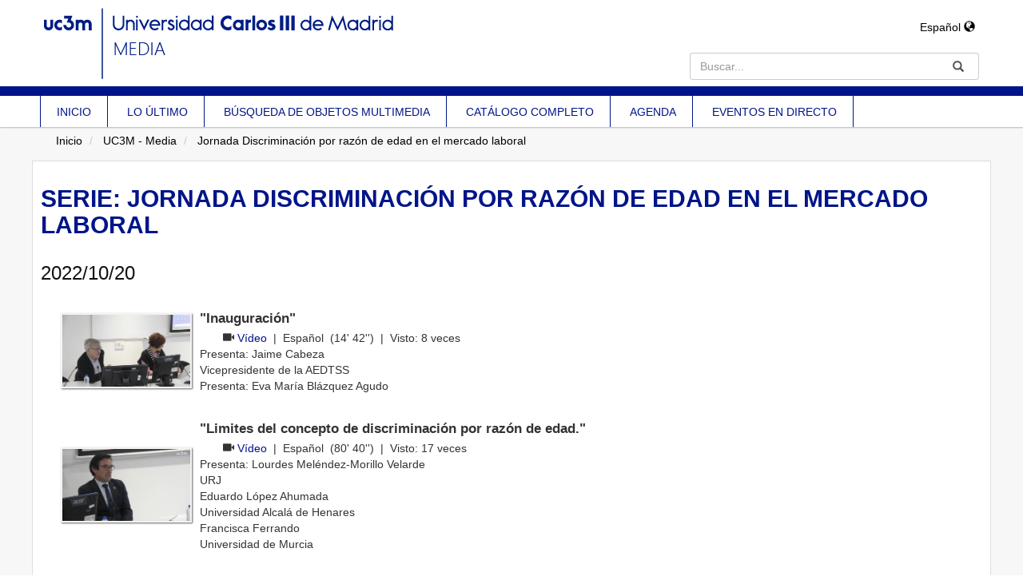

--- FILE ---
content_type: text/html; charset=UTF-8
request_url: https://media.uc3m.es/series/63564dbf8f420865498b45aa
body_size: 3881
content:
<!doctype html>
<html class="" lang="es">
<head>
        
            <meta name="viewport" content="initial-scale=1">
        <meta http-equiv="X-UA-Compatible" content="IE=edge,chrome=1">
        <!--[if lt IE 9]>
        <script src="http://html5shim.googlecode.com/svn/trunk/html5.js"></script>
        <![endif]-->
        <meta charset="UTF-8"/>
        <meta name="title" content="UC3M - Media"/>
                    <meta name="robots" content="index, follow"/>
                <meta name="revisit-after" content="1 days"/>
        <meta name="description" content="Universidad Carlos III de Madrid Media Portal"/>
        <meta name="language" content="es"/>
        <meta name="Keywords" content="webtv, tv, University, uc3m, pumukit"/>
        <title>UC3M - Media - Jornada Discriminación por razón de edad en el mercado laboral</title>

            <link href="/bundles/pumukitwebtv/css/bootstrap.min.css" type="text/css" rel="stylesheet" media="screen"/>
        <link href="/webtv/css/webtv.css" type="text/css" rel="stylesheet" media="screen"/>
            
            <script src="/bundles/pumukitwebtv/js/jquery.min.js" type="text/javascript"></script>
        <script src="/bundles/pumukitwebtv/js/bootstrap.min.js" type="text/javascript"></script>
    
        <link rel="icon" type="image/x-icon" href="/bundles/pumukituc3mwebtv/images/favicon.ico" />
</head>
<body class="">

    <div class="container-fluid">
        
<div class="header visible-sm visible-md visible-lg">
            <div class="header-content">
            <div class="col-sm-8 col-md-8 col-lg-8">
                <div class="row">
                    <div class="col-sm-12 col-md-12 col-lg-12">
                                                    <a href="/">
    <img class="img-responsive" src="/bundles/pumukituc3mwebtv/images/header/logo.png">
</a>                                            </div>
                </div>
            </div>
            <div class="col-sm-4 col-md-4 col-lg-4">
                <div class="row">
                    <div class="language_select_wrapper">
    <div class="btn-group">
        <button type="button" class="btn btn-default dropdown-toggle" data-toggle="dropdown" aria-haspopup="true" aria-expanded="false">
            Español <span class="glyphicon glyphicon-globe"></span>
        </button>
        <ul class="dropdown-menu">
                            <li role="separator" class="divider"></li>
                <li>
                    <a href="/locale/es"> Español </a>
                </li>
                            <li role="separator" class="divider"></li>
                <li>
                    <a href="/locale/en"> English </a>
                </li>
                        <li role="separator" class="divider"></li>
        </ul>
    </div>
</div>

                    <div class="col-sm-12 col-md-12 col-lg-12 pull-right">
                        
<div class="search-box">
    <form class="input-group stylish-input-group" method="get" action="/searchmultimediaobjects">
        <label for="search-box-base" class="sr-only">
            Buscar        </label>
        <input type="text" class="form-control" placeholder="Buscar..." name="search" id="search-box-base" />
        <span class="input-group-addon">
            <label for="submit-button-base" class="sr-only">Enviar</label>
            <button type="submit" id="submit-button-base" style="border:0;background:transparent;" title="Enviar">
                <span class="glyphicon glyphicon-search"></span>
            </button>
        </span>
    </form>
</div>
                    </div>
                </div>
            </div>
            <div class="clearfix"></div>
        </div>

        <div class="row">
            <div class="col-sm-12 col-md-12 col-lg-12 header_line"></div>
        </div>

        <div class="row">
            <div class="uc3m-menu">
    <div class="menu-container">
        <ul class="list-group list-inline list-unstyled uc3m-navbar-menu">
            <li>
                <a href="/" class="list-group-item-uc3m element ">
                    INICIO
                </a>
            </li>
            <li>
                <a href="/latestuploads" class="list-group-item-uc3m element ">
                    LO ÚLTIMO
                </a>
            </li>
            <li>
                <a href="/searchmultimediaobjects" class="list-group-item-uc3m element ">
                    BÚSQUEDA DE OBJETOS MULTIMEDIA
                </a>
            </li>
            <li>
                <a href="/mediateca" class="list-group-item-uc3m element ">
                    CATÁLOGO COMPLETO
                </a>
            </li>
            <li>
                <a target="_blank" href="https://arcamm.uc3m.es/agenda.v2/" class="list-group-item-uc3m element">
                    AGENDA
                </a>
            </li>
            <li>
                <a href="/events/" class="list-group-item-uc3m element ">
                    EVENTOS EN DIRECTO
                </a>
            </li>
        </ul>
    </div>
</div>
        </div>
    </div>
<div class="row hidden-sm hidden-md hidden-lg">
    <div class="col-xs-12">
        <div class="row">
    <nav class="navbar navbar-default">

        <div class="navbar-header">

            <div class="mobile_header">

                <div class="navbar-brand">
                    <a href="/">
    <img class="img-responsive" src="/bundles/pumukituc3mwebtv/images/header/logo.png">
</a>                </div>

                <button type="button" class="navbar-toggle collapsed" data-toggle="collapse" data-target="#pumukit-navbar-collapse-1">
                    <span class="sr-only">TOGGLE NAVIGATION</span>
                    <span class="icon-bar"></span>
                    <span class="icon-bar"></span>
                    <span class="icon-bar"></span>
                </button>

                <div class="language_select_wrapper">
    <div class="btn-group">
        <button type="button" class="btn btn-default dropdown-toggle" data-toggle="dropdown" aria-haspopup="true" aria-expanded="false">
            Español <span class="glyphicon glyphicon-globe"></span>
        </button>
        <ul class="dropdown-menu">
                            <li role="separator" class="divider"></li>
                <li>
                    <a href="/locale/es"> Español </a>
                </li>
                            <li role="separator" class="divider"></li>
                <li>
                    <a href="/locale/en"> English </a>
                </li>
                        <li role="separator" class="divider"></li>
        </ul>
    </div>
</div>


            </div>

            <div class="col-xs-12 header_line"></div>

        </div>

    </nav>

    <div class="collapse navbar-collapse" id="pumukit-navbar-collapse-1">
        <div class="row">
            <div class="uc3m-menu">
    <div class="menu-container">
        <ul class="list-group list-inline list-unstyled uc3m-navbar-menu">
            <li>
                <a href="/" class="list-group-item-uc3m element ">
                    INICIO
                </a>
            </li>
            <li>
                <a href="/latestuploads" class="list-group-item-uc3m element ">
                    LO ÚLTIMO
                </a>
            </li>
            <li>
                <a href="/searchmultimediaobjects" class="list-group-item-uc3m element ">
                    BÚSQUEDA DE OBJETOS MULTIMEDIA
                </a>
            </li>
            <li>
                <a href="/mediateca" class="list-group-item-uc3m element ">
                    CATÁLOGO COMPLETO
                </a>
            </li>
            <li>
                <a target="_blank" href="https://arcamm.uc3m.es/agenda.v2/" class="list-group-item-uc3m element">
                    AGENDA
                </a>
            </li>
            <li>
                <a href="/events/" class="list-group-item-uc3m element ">
                    EVENTOS EN DIRECTO
                </a>
            </li>
        </ul>
    </div>
</div>
        </div>
        <div class="row">
            
<div class="search-box">
    <form class="input-group stylish-input-group" method="get" action="/searchmultimediaobjects">
        <label for="search-box-mobile" class="sr-only">
            Buscar        </label>
        <input type="text" class="form-control" placeholder="Buscar..." name="search" id="search-box-mobile" />
        <span class="input-group-addon">
            <label for="submit-button-mobile" class="sr-only">Enviar</label>
            <button type="submit" id="submit-button-mobile" style="border:0;background:transparent;" title="Enviar">
                <span class="glyphicon glyphicon-search"></span>
            </button>
        </span>
    </form>
</div>
        </div>
    </div>

</div>
    </div>
</div>

        <div class="row breadcrumbs_color">
            <div class="breadcrumbs_wrapper" role="navigation">
                                    <div class="col-md-12">
    <ol class="breadcrumb">
        <li>
            <a href="/" >
                Inicio
            </a>
        </li>

                    <li>
                <a href="/" >
                    UC3M - Media
                </a>
            </li>
        
                    <li>
                <a id="breadcrumbs_series_a" href="/series/63564dbf8f420865498b45aa" class="active" >
                    Jornada Discriminación por razón de edad en el mercado laboral
                </a>
            </li>
        
            </ol>
</div>

<script type="text/javascript">
    $(function () {
        var breadcrumbs_seriesa = $('#breadcrumbs_series_a');
        var breadcrumbs_mmobja = $('#breadcrumbs_mmobj_a');
        if (!breadcrumbs_mmobja.length && !breadcrumbs_seriesa.length) {
            return false;
        }
        var breadcrumbLiHeight = ($('.breadcrumb li').first().height()) + 8;
        var breadcrumbHeight = ($('.breadcrumb').height());
        var breadcrumbSeriesTitle = breadcrumbs_seriesa.height();
        var appendSeries, appendMultimediaObject = false;
        while (((breadcrumbSeriesTitle + 3) > breadcrumbLiHeight) || (breadcrumbHeight > breadcrumbLiHeight)) {
            if (breadcrumbs_seriesa.text().trim().length > 20) {
                breadcrumbs_seriesa.text(breadcrumbs_seriesa.text().substring(0, breadcrumbs_seriesa.text().trim().length - 1));
                appendSeries = true;
            } else {
                breadcrumbs_mmobja.text(breadcrumbs_mmobja.text().substring(0, breadcrumbs_mmobja.text().trim().length - 1));
                if(breadcrumbs_mmobja.text().trim().length < 20) {
                    break;
                }
                appendMultimediaObject = true;
            }
            breadcrumbSeriesTitle = $('.breadcrumb').height();
            breadcrumbHeight = ($('.breadcrumb').height());
        }
        if (appendMultimediaObject) breadcrumbs_mmobja.append("...");
        if (appendSeries) breadcrumbs_seriesa.append("...");
    });
</script>

                            </div>
        </div>
    </div>

    <div class="container-fluid uc3m-container-fluid">

        <div class="pmk-content">
            <div class="wrapper-center">
                <div class="main-content-wrapper">
                    <div class="main-content">
                                                                
    <div class="series_block">
                        <div class="row">
            <div class="col-xs-12">
                <h2 class="series_title">Serie: Jornada Discriminación por razón de edad en el mercado laboral</h2>
<div class="cab_serial">
    </div>
            </div>
        </div>
                    <div class="row">
                <div class="col-xs-12">
                    <div id="serial_header">
                        
                    </div>
                </div>
            </div>
                <div class="row">
            <div class="col-xs-12">
                                                                                                                                                            <div class="col-xs-12">
                        <a name="63564f158f420843508b456d"></a>
                            <!--DATE-->
            <div class="row">
            <h3> 2022/10/20</h3>
        </div>
    

                            <div class="media mmobj_serie">
    <!-- PIC -->
    <div class="media-left media-middle">
        <div class="thumbnailwrapper">
                            <div class="thumbnail bodyMm">
                    <a href="https://media.uc3m.es/video/63564f158f420843508b456d">
                        <img alt="thumbnail" src="/uploads2/pic/series/63564dbf8f420865498b45aa/video/63564f158f420843508b456d/221024103856.jpg" class="serial img-responsive thumbnailimg">
                        <div class="thumbnailholder"></div>
                    </a>
                </div>
                    </div>
    </div>
    <div class="media-body">
        <!-- TITLE & SUBTITLE -->
        <h4 class="media-heading">"Inauguración"</h4>
        
        <ul class="mmobj_objects">
            <!-- MATTERHORN -->
                            <!-- TRACKS -->
                                                    <div>
                        <span class="glyphicon glyphicon-facetime-video" aria-hidden="true"></span>
                                                                                                    <a href="https://media.uc3m.es/video/63564f158f420843508b456d?track_id=635651528f420863508b4567">Vídeo</a>
                        &nbsp;|&nbsp;&nbsp;<span class="language">Español</span>
                        &nbsp;(14&#039; 42&#039;&#039;)
                        &nbsp;|&nbsp; Visto:
                        <span class="numView">8</span>
                        veces                    </div>
                                        <!-- MATERIAL -->
                        <!-- LINK -->
                    </ul>
        <!-- PERSONS ACT -->
        <div class="persons">
                                                            <div>
                        <div class="person">
                            Presenta:
                                                             Jaime Cabeza
                                                    </div>
                        Vicepresidente de la AEDTSS
                    </div>
                                    <div>
                        <div class="person">
                            Presenta:
                                                             Eva María Blázquez Agudo
                                                    </div>
                        
                    </div>
                                    </div>
    </div>
</div>
                                                                    </div>
                                                                                                                                            <div class="col-xs-12">
                        <a name="63564f158f420843508b456a"></a>
                            <!--DATE-->
    

                            <div class="media mmobj_serie">
    <!-- PIC -->
    <div class="media-left media-middle">
        <div class="thumbnailwrapper">
                            <div class="thumbnail bodyMm">
                    <a href="https://media.uc3m.es/video/63564f158f420843508b456a">
                        <img alt="thumbnail" src="/uploads2/pic/series/63564dbf8f420865498b45aa/video/63564f158f420843508b456a/221024103944.jpg" class="serial img-responsive thumbnailimg">
                        <div class="thumbnailholder"></div>
                    </a>
                </div>
                    </div>
    </div>
    <div class="media-body">
        <!-- TITLE & SUBTITLE -->
        <h4 class="media-heading">"Limites del concepto de discriminación por razón de edad."</h4>
        
        <ul class="mmobj_objects">
            <!-- MATTERHORN -->
                            <!-- TRACKS -->
                                                    <div>
                        <span class="glyphicon glyphicon-facetime-video" aria-hidden="true"></span>
                                                                                                    <a href="https://media.uc3m.es/video/63564f158f420843508b456a?track_id=63565d278f4208c1508b4567">Vídeo</a>
                        &nbsp;|&nbsp;&nbsp;<span class="language">Español</span>
                        &nbsp;(80&#039; 40&#039;&#039;)
                        &nbsp;|&nbsp; Visto:
                        <span class="numView">17</span>
                        veces                    </div>
                                        <!-- MATERIAL -->
                        <!-- LINK -->
                    </ul>
        <!-- PERSONS ACT -->
        <div class="persons">
                                                            <div>
                        <div class="person">
                            Presenta:
                                                             Lourdes Meléndez-Morillo Velarde
                                                    </div>
                        URJ
                    </div>
                                                                <div>
                        <div class="person">
                            
                                                             Eduardo López Ahumada
                                                    </div>
                        Universidad Alcalá de Henares
                    </div>
                                    <div>
                        <div class="person">
                            
                                                             Francisca Ferrando
                                                    </div>
                        Universidad de Murcia
                    </div>
                                    </div>
    </div>
</div>
                                                                    </div>
                                                                                                                                            <div class="col-xs-12">
                        <a name="63564f158f420843508b4567"></a>
                            <!--DATE-->
    

                            <div class="media mmobj_serie">
    <!-- PIC -->
    <div class="media-left media-middle">
        <div class="thumbnailwrapper">
                            <div class="thumbnail bodyMm">
                    <a href="https://media.uc3m.es/video/63564f158f420843508b4567">
                        <img alt="thumbnail" src="/uploads2/pic/series/63564dbf8f420865498b45aa/video/63564f158f420843508b4567/221024103915.jpg" class="serial img-responsive thumbnailimg">
                        <div class="thumbnailholder"></div>
                    </a>
                </div>
                    </div>
    </div>
    <div class="media-body">
        <!-- TITLE & SUBTITLE -->
        <h4 class="media-heading">"Condiciones de trabajo de los trabajadores seniors y discriminación por razón de edad."</h4>
        
        <ul class="mmobj_objects">
            <!-- MATTERHORN -->
                            <!-- TRACKS -->
                                                    <div>
                        <span class="glyphicon glyphicon-facetime-video" aria-hidden="true"></span>
                                                                                                    <a href="https://media.uc3m.es/video/63564f158f420843508b4567?track_id=6356576a8f4208ae508b4567">Vídeo</a>
                        &nbsp;|&nbsp;&nbsp;<span class="language">Español</span>
                        &nbsp;(69&#039; 35&#039;&#039;)
                        &nbsp;|&nbsp; Visto:
                        <span class="numView">6</span>
                        veces                    </div>
                                        <!-- MATERIAL -->
                        <!-- LINK -->
                    </ul>
        <!-- PERSONS ACT -->
        <div class="persons">
                                                            <div>
                        <div class="person">
                            Presenta:
                                                             Alfonso Esteban Miguel
                                                    </div>
                        Universidad Autónoma
                    </div>
                                                                <div>
                        <div class="person">
                            
                                                             Julia Dormido
                                                    </div>
                        Universidad de Sevilla
                    </div>
                                    <div>
                        <div class="person">
                            
                                                             Ignasi Beltrán
                                                    </div>
                        Universidad Oberta
                    </div>
                                    </div>
    </div>
</div>
                                                                    </div>
                                                                                                                                            <div class="col-xs-12">
                        <a name="63564f168f420843508b4570"></a>
                            <!--DATE-->
    

                            <div class="media mmobj_serie">
    <!-- PIC -->
    <div class="media-left media-middle">
        <div class="thumbnailwrapper">
                            <div class="thumbnail bodyMm">
                    <a href="https://media.uc3m.es/video/63564f168f420843508b4570">
                        <img alt="thumbnail" src="/uploads2/pic/series/63564dbf8f420865498b45aa/video/63564f168f420843508b4570/221024104046.jpg" class="serial img-responsive thumbnailimg">
                        <div class="thumbnailholder"></div>
                    </a>
                </div>
                    </div>
    </div>
    <div class="media-body">
        <!-- TITLE & SUBTITLE -->
        <h4 class="media-heading">"Condiciones de los trabajadores seniors en el ámbito de la Seguridad Social y discriminación por razón de edad."</h4>
        
        <ul class="mmobj_objects">
            <!-- MATTERHORN -->
                            <!-- TRACKS -->
                                                    <div>
                        <span class="glyphicon glyphicon-facetime-video" aria-hidden="true"></span>
                                                                                                    <a href="https://media.uc3m.es/video/63564f168f420843508b4570?track_id=63565e3f8f4208eb508b4567">Vídeo</a>
                        &nbsp;|&nbsp;&nbsp;<span class="language">Español</span>
                        &nbsp;(82&#039; 46&#039;&#039;)
                        &nbsp;|&nbsp; Visto:
                        <span class="numView">69</span>
                        veces                    </div>
                                        <!-- MATERIAL -->
                        <!-- LINK -->
                    </ul>
        <!-- PERSONS ACT -->
        <div class="persons">
                                                            <div>
                        <div class="person">
                            Presenta:
                                                             Mirentxu Marín Malo
                                                    </div>
                        Representante de la Sección Juvenil en la Comisión de Igualdad de la AEDTSS
                    </div>
                                                                <div>
                        <div class="person">
                            
                                                             Juan Antonio Maldonado Molina
                                                    </div>
                        Universidad de Granada
                    </div>
                                    <div>
                        <div class="person">
                            
                                                             Francisca Moreno Romero
                                                    </div>
                        Universidad Complutense
                    </div>
                                    </div>
    </div>
</div>
                                                                    </div>
                            </div>
        </div>
                    <div class="row">
                                <div class="col-xs-12 text-center">
    <ul class="pagination"><li class="prev disabled"><span>&larr; Anterior</span></li><li class="active"><span>1 <span class="sr-only">(current)</span></span></li><li class="next disabled"><span>Siguiente &rarr;</span></li></ul>
</div>
            </div>
                <div class="row">
            <div class="col-xs-12">
                
            </div>
        </div>
    </div>
                                            </div>
                </div>
                <div class="clearfix"></div>
            </div>
        </div>

        <div class="row footer_row">
            <footer role="contentinfo">
    <div class="row footer-content">
        
    <div class="row footer">
        
        <div class="col-xs-12 col-sm-5 col-md-5">
            <img class="hidden-xs" alt="© Universidad Carlos III de Madrid" src="/bundles/pumukituc3mwebtv/images/pie.jpg" style="width:320px" />
        </div>

        <div class="col-xs-12 col-sm-3 col-md-3 text-center">
            <a href="http://www.uc3m.es/ss/Satellite/UC3MInstitucional/es/FormularioTextoDosColumnas/1371206610152/">
                Contacta con nosotros            </a> | <a href="javascript:CMPShowPrefs()">Configuración de cookies</a>
        </div>

        <div class="col-xs-12 col-sm-4 col-md-4 text-right">
            <img src="/bundles/pumukituc3mwebtv/images/anagrama.jpg" />
        </div>

    </div>

    </div>
</footer>
        </div>

                    <div class="row powered_by">
                <div>
                    <img alt="PuMuKIT icon" src="/bundles/pumukitwebtv/images/favicon.ico" style="width: 10px;">
                    <a href="http://pumukit.org" >
                        Powered by <span style="font-style: italic">PuMuKIT 3.9.6</span>
                    </a>
                </div>
            </div>
        
    </div>
</body>
</html>
